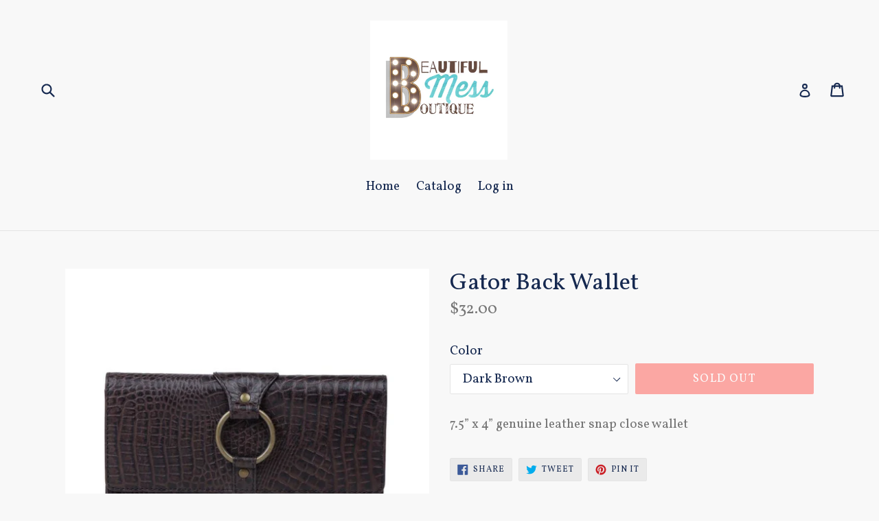

--- FILE ---
content_type: text/html; charset=utf-8
request_url: https://beautifulmessfl.com/products/gator-back-wallet
body_size: 16540
content:
<!doctype html>
<!--[if IE 9]> <html class="ie9 no-js" lang="en"> <![endif]-->
<!--[if (gt IE 9)|!(IE)]><!--> <html class="no-js" lang="en"> <!--<![endif]-->
<head>
  <meta charset="utf-8">
  <meta http-equiv="X-UA-Compatible" content="IE=edge,chrome=1">
  <meta name="viewport" content="width=device-width,initial-scale=1">
  <meta name="theme-color" content="#ff574f">
  <link rel="canonical" href="https://beautifulmessfl.com/products/gator-back-wallet">

  

  
  <title>
    Gator Back Wallet
    
    
    
      &ndash; Beautiful Mess Boutique ,LLC
    
  </title>

  
    <meta name="description" content="7.5” x 4” genuine leather snap close wallet ">
  

  <!-- /snippets/social-meta-tags.liquid -->




<meta property="og:site_name" content="Beautiful Mess Boutique ,LLC">
<meta property="og:url" content="https://beautifulmessfl.com/products/gator-back-wallet">
<meta property="og:title" content="Gator Back Wallet">
<meta property="og:type" content="product">
<meta property="og:description" content="7.5” x 4” genuine leather snap close wallet ">

  <meta property="og:price:amount" content="32.00">
  <meta property="og:price:currency" content="USD">

<meta property="og:image" content="http://beautifulmessfl.com/cdn/shop/products/image_d0360388-e793-48f5-9b34-d6425248fead_1200x1200.jpg?v=1642104377"><meta property="og:image" content="http://beautifulmessfl.com/cdn/shop/products/image_c5c2733c-f9ab-4771-b05f-046c32cd4af6_1200x1200.jpg?v=1642104378"><meta property="og:image" content="http://beautifulmessfl.com/cdn/shop/products/image_c8cc7c35-81cc-46ab-9973-8b67d946234d_1200x1200.jpg?v=1642104379">
<meta property="og:image:secure_url" content="https://beautifulmessfl.com/cdn/shop/products/image_d0360388-e793-48f5-9b34-d6425248fead_1200x1200.jpg?v=1642104377"><meta property="og:image:secure_url" content="https://beautifulmessfl.com/cdn/shop/products/image_c5c2733c-f9ab-4771-b05f-046c32cd4af6_1200x1200.jpg?v=1642104378"><meta property="og:image:secure_url" content="https://beautifulmessfl.com/cdn/shop/products/image_c8cc7c35-81cc-46ab-9973-8b67d946234d_1200x1200.jpg?v=1642104379">


<meta name="twitter:card" content="summary_large_image">
<meta name="twitter:title" content="Gator Back Wallet">
<meta name="twitter:description" content="7.5” x 4” genuine leather snap close wallet ">


  <link href="//beautifulmessfl.com/cdn/shop/t/1/assets/theme.scss.css?v=57274730056165368211674755751" rel="stylesheet" type="text/css" media="all" />
  

  <link href="//fonts.googleapis.com/css?family=Vollkorn:400,700" rel="stylesheet" type="text/css" media="all" />


  

    <link href="//fonts.googleapis.com/css?family=Vollkorn:400" rel="stylesheet" type="text/css" media="all" />
  



  <script>
    var theme = {
      strings: {
        addToCart: "Add to cart",
        soldOut: "Sold out",
        unavailable: "Unavailable",
        showMore: "Show More",
        showLess: "Show Less",
        addressError: "Error looking up that address",
        addressNoResults: "No results for that address",
        addressQueryLimit: "You have exceeded the Google API usage limit. Consider upgrading to a \u003ca href=\"https:\/\/developers.google.com\/maps\/premium\/usage-limits\"\u003ePremium Plan\u003c\/a\u003e.",
        authError: "There was a problem authenticating your Google Maps account."
      },
      moneyFormat: "${{amount}}"
    }

    document.documentElement.className = document.documentElement.className.replace('no-js', 'js');
  </script>

  <!--[if (lte IE 9) ]><script src="//beautifulmessfl.com/cdn/shop/t/1/assets/match-media.min.js?v=22265819453975888031517519744" type="text/javascript"></script><![endif]-->

  

  <!--[if (gt IE 9)|!(IE)]><!--><script src="//beautifulmessfl.com/cdn/shop/t/1/assets/lazysizes.js?v=68441465964607740661517519744" async="async"></script><!--<![endif]-->
  <!--[if lte IE 9]><script src="//beautifulmessfl.com/cdn/shop/t/1/assets/lazysizes.min.js?v=426"></script><![endif]-->

  <!--[if (gt IE 9)|!(IE)]><!--><script src="//beautifulmessfl.com/cdn/shop/t/1/assets/vendor.js?v=136118274122071307521517519744" defer="defer"></script><!--<![endif]-->
  <!--[if lte IE 9]><script src="//beautifulmessfl.com/cdn/shop/t/1/assets/vendor.js?v=136118274122071307521517519744"></script><![endif]-->

  <!--[if (gt IE 9)|!(IE)]><!--><script src="//beautifulmessfl.com/cdn/shop/t/1/assets/theme.js?v=67347864889022047721517519744" defer="defer"></script><!--<![endif]-->
  <!--[if lte IE 9]><script src="//beautifulmessfl.com/cdn/shop/t/1/assets/theme.js?v=67347864889022047721517519744"></script><![endif]-->

  <script>window.performance && window.performance.mark && window.performance.mark('shopify.content_for_header.start');</script><meta id="shopify-digital-wallet" name="shopify-digital-wallet" content="/29751866/digital_wallets/dialog">
<meta name="shopify-checkout-api-token" content="d49f9a8d8b98cc6eca55fa99223c4836">
<meta id="in-context-paypal-metadata" data-shop-id="29751866" data-venmo-supported="false" data-environment="production" data-locale="en_US" data-paypal-v4="true" data-currency="USD">
<link rel="alternate" type="application/json+oembed" href="https://beautifulmessfl.com/products/gator-back-wallet.oembed">
<script async="async" src="/checkouts/internal/preloads.js?locale=en-US"></script>
<link rel="preconnect" href="https://shop.app" crossorigin="anonymous">
<script async="async" src="https://shop.app/checkouts/internal/preloads.js?locale=en-US&shop_id=29751866" crossorigin="anonymous"></script>
<script id="apple-pay-shop-capabilities" type="application/json">{"shopId":29751866,"countryCode":"US","currencyCode":"USD","merchantCapabilities":["supports3DS"],"merchantId":"gid:\/\/shopify\/Shop\/29751866","merchantName":"Beautiful Mess Boutique ,LLC","requiredBillingContactFields":["postalAddress","email"],"requiredShippingContactFields":["postalAddress","email"],"shippingType":"shipping","supportedNetworks":["visa","masterCard","amex","discover","elo","jcb"],"total":{"type":"pending","label":"Beautiful Mess Boutique ,LLC","amount":"1.00"},"shopifyPaymentsEnabled":true,"supportsSubscriptions":true}</script>
<script id="shopify-features" type="application/json">{"accessToken":"d49f9a8d8b98cc6eca55fa99223c4836","betas":["rich-media-storefront-analytics"],"domain":"beautifulmessfl.com","predictiveSearch":true,"shopId":29751866,"locale":"en"}</script>
<script>var Shopify = Shopify || {};
Shopify.shop = "beautiful-mess-boutique-llc.myshopify.com";
Shopify.locale = "en";
Shopify.currency = {"active":"USD","rate":"1.0"};
Shopify.country = "US";
Shopify.theme = {"name":"Debut","id":15214673964,"schema_name":"Debut","schema_version":"2.1.0","theme_store_id":796,"role":"main"};
Shopify.theme.handle = "null";
Shopify.theme.style = {"id":null,"handle":null};
Shopify.cdnHost = "beautifulmessfl.com/cdn";
Shopify.routes = Shopify.routes || {};
Shopify.routes.root = "/";</script>
<script type="module">!function(o){(o.Shopify=o.Shopify||{}).modules=!0}(window);</script>
<script>!function(o){function n(){var o=[];function n(){o.push(Array.prototype.slice.apply(arguments))}return n.q=o,n}var t=o.Shopify=o.Shopify||{};t.loadFeatures=n(),t.autoloadFeatures=n()}(window);</script>
<script>
  window.ShopifyPay = window.ShopifyPay || {};
  window.ShopifyPay.apiHost = "shop.app\/pay";
  window.ShopifyPay.redirectState = null;
</script>
<script id="shop-js-analytics" type="application/json">{"pageType":"product"}</script>
<script defer="defer" async type="module" src="//beautifulmessfl.com/cdn/shopifycloud/shop-js/modules/v2/client.init-shop-cart-sync_BdyHc3Nr.en.esm.js"></script>
<script defer="defer" async type="module" src="//beautifulmessfl.com/cdn/shopifycloud/shop-js/modules/v2/chunk.common_Daul8nwZ.esm.js"></script>
<script type="module">
  await import("//beautifulmessfl.com/cdn/shopifycloud/shop-js/modules/v2/client.init-shop-cart-sync_BdyHc3Nr.en.esm.js");
await import("//beautifulmessfl.com/cdn/shopifycloud/shop-js/modules/v2/chunk.common_Daul8nwZ.esm.js");

  window.Shopify.SignInWithShop?.initShopCartSync?.({"fedCMEnabled":true,"windoidEnabled":true});

</script>
<script>
  window.Shopify = window.Shopify || {};
  if (!window.Shopify.featureAssets) window.Shopify.featureAssets = {};
  window.Shopify.featureAssets['shop-js'] = {"shop-cart-sync":["modules/v2/client.shop-cart-sync_QYOiDySF.en.esm.js","modules/v2/chunk.common_Daul8nwZ.esm.js"],"init-fed-cm":["modules/v2/client.init-fed-cm_DchLp9rc.en.esm.js","modules/v2/chunk.common_Daul8nwZ.esm.js"],"shop-button":["modules/v2/client.shop-button_OV7bAJc5.en.esm.js","modules/v2/chunk.common_Daul8nwZ.esm.js"],"init-windoid":["modules/v2/client.init-windoid_DwxFKQ8e.en.esm.js","modules/v2/chunk.common_Daul8nwZ.esm.js"],"shop-cash-offers":["modules/v2/client.shop-cash-offers_DWtL6Bq3.en.esm.js","modules/v2/chunk.common_Daul8nwZ.esm.js","modules/v2/chunk.modal_CQq8HTM6.esm.js"],"shop-toast-manager":["modules/v2/client.shop-toast-manager_CX9r1SjA.en.esm.js","modules/v2/chunk.common_Daul8nwZ.esm.js"],"init-shop-email-lookup-coordinator":["modules/v2/client.init-shop-email-lookup-coordinator_UhKnw74l.en.esm.js","modules/v2/chunk.common_Daul8nwZ.esm.js"],"pay-button":["modules/v2/client.pay-button_DzxNnLDY.en.esm.js","modules/v2/chunk.common_Daul8nwZ.esm.js"],"avatar":["modules/v2/client.avatar_BTnouDA3.en.esm.js"],"init-shop-cart-sync":["modules/v2/client.init-shop-cart-sync_BdyHc3Nr.en.esm.js","modules/v2/chunk.common_Daul8nwZ.esm.js"],"shop-login-button":["modules/v2/client.shop-login-button_D8B466_1.en.esm.js","modules/v2/chunk.common_Daul8nwZ.esm.js","modules/v2/chunk.modal_CQq8HTM6.esm.js"],"init-customer-accounts-sign-up":["modules/v2/client.init-customer-accounts-sign-up_C8fpPm4i.en.esm.js","modules/v2/client.shop-login-button_D8B466_1.en.esm.js","modules/v2/chunk.common_Daul8nwZ.esm.js","modules/v2/chunk.modal_CQq8HTM6.esm.js"],"init-shop-for-new-customer-accounts":["modules/v2/client.init-shop-for-new-customer-accounts_CVTO0Ztu.en.esm.js","modules/v2/client.shop-login-button_D8B466_1.en.esm.js","modules/v2/chunk.common_Daul8nwZ.esm.js","modules/v2/chunk.modal_CQq8HTM6.esm.js"],"init-customer-accounts":["modules/v2/client.init-customer-accounts_dRgKMfrE.en.esm.js","modules/v2/client.shop-login-button_D8B466_1.en.esm.js","modules/v2/chunk.common_Daul8nwZ.esm.js","modules/v2/chunk.modal_CQq8HTM6.esm.js"],"shop-follow-button":["modules/v2/client.shop-follow-button_CkZpjEct.en.esm.js","modules/v2/chunk.common_Daul8nwZ.esm.js","modules/v2/chunk.modal_CQq8HTM6.esm.js"],"lead-capture":["modules/v2/client.lead-capture_BntHBhfp.en.esm.js","modules/v2/chunk.common_Daul8nwZ.esm.js","modules/v2/chunk.modal_CQq8HTM6.esm.js"],"checkout-modal":["modules/v2/client.checkout-modal_CfxcYbTm.en.esm.js","modules/v2/chunk.common_Daul8nwZ.esm.js","modules/v2/chunk.modal_CQq8HTM6.esm.js"],"shop-login":["modules/v2/client.shop-login_Da4GZ2H6.en.esm.js","modules/v2/chunk.common_Daul8nwZ.esm.js","modules/v2/chunk.modal_CQq8HTM6.esm.js"],"payment-terms":["modules/v2/client.payment-terms_MV4M3zvL.en.esm.js","modules/v2/chunk.common_Daul8nwZ.esm.js","modules/v2/chunk.modal_CQq8HTM6.esm.js"]};
</script>
<script id="__st">var __st={"a":29751866,"offset":-18000,"reqid":"0a079f3f-6037-4bd7-abda-4508b2e27169-1768958553","pageurl":"beautifulmessfl.com\/products\/gator-back-wallet","u":"0aa3e5294b7b","p":"product","rtyp":"product","rid":6764826427473};</script>
<script>window.ShopifyPaypalV4VisibilityTracking = true;</script>
<script id="captcha-bootstrap">!function(){'use strict';const t='contact',e='account',n='new_comment',o=[[t,t],['blogs',n],['comments',n],[t,'customer']],c=[[e,'customer_login'],[e,'guest_login'],[e,'recover_customer_password'],[e,'create_customer']],r=t=>t.map((([t,e])=>`form[action*='/${t}']:not([data-nocaptcha='true']) input[name='form_type'][value='${e}']`)).join(','),a=t=>()=>t?[...document.querySelectorAll(t)].map((t=>t.form)):[];function s(){const t=[...o],e=r(t);return a(e)}const i='password',u='form_key',d=['recaptcha-v3-token','g-recaptcha-response','h-captcha-response',i],f=()=>{try{return window.sessionStorage}catch{return}},m='__shopify_v',_=t=>t.elements[u];function p(t,e,n=!1){try{const o=window.sessionStorage,c=JSON.parse(o.getItem(e)),{data:r}=function(t){const{data:e,action:n}=t;return t[m]||n?{data:e,action:n}:{data:t,action:n}}(c);for(const[e,n]of Object.entries(r))t.elements[e]&&(t.elements[e].value=n);n&&o.removeItem(e)}catch(o){console.error('form repopulation failed',{error:o})}}const l='form_type',E='cptcha';function T(t){t.dataset[E]=!0}const w=window,h=w.document,L='Shopify',v='ce_forms',y='captcha';let A=!1;((t,e)=>{const n=(g='f06e6c50-85a8-45c8-87d0-21a2b65856fe',I='https://cdn.shopify.com/shopifycloud/storefront-forms-hcaptcha/ce_storefront_forms_captcha_hcaptcha.v1.5.2.iife.js',D={infoText:'Protected by hCaptcha',privacyText:'Privacy',termsText:'Terms'},(t,e,n)=>{const o=w[L][v],c=o.bindForm;if(c)return c(t,g,e,D).then(n);var r;o.q.push([[t,g,e,D],n]),r=I,A||(h.body.append(Object.assign(h.createElement('script'),{id:'captcha-provider',async:!0,src:r})),A=!0)});var g,I,D;w[L]=w[L]||{},w[L][v]=w[L][v]||{},w[L][v].q=[],w[L][y]=w[L][y]||{},w[L][y].protect=function(t,e){n(t,void 0,e),T(t)},Object.freeze(w[L][y]),function(t,e,n,w,h,L){const[v,y,A,g]=function(t,e,n){const i=e?o:[],u=t?c:[],d=[...i,...u],f=r(d),m=r(i),_=r(d.filter((([t,e])=>n.includes(e))));return[a(f),a(m),a(_),s()]}(w,h,L),I=t=>{const e=t.target;return e instanceof HTMLFormElement?e:e&&e.form},D=t=>v().includes(t);t.addEventListener('submit',(t=>{const e=I(t);if(!e)return;const n=D(e)&&!e.dataset.hcaptchaBound&&!e.dataset.recaptchaBound,o=_(e),c=g().includes(e)&&(!o||!o.value);(n||c)&&t.preventDefault(),c&&!n&&(function(t){try{if(!f())return;!function(t){const e=f();if(!e)return;const n=_(t);if(!n)return;const o=n.value;o&&e.removeItem(o)}(t);const e=Array.from(Array(32),(()=>Math.random().toString(36)[2])).join('');!function(t,e){_(t)||t.append(Object.assign(document.createElement('input'),{type:'hidden',name:u})),t.elements[u].value=e}(t,e),function(t,e){const n=f();if(!n)return;const o=[...t.querySelectorAll(`input[type='${i}']`)].map((({name:t})=>t)),c=[...d,...o],r={};for(const[a,s]of new FormData(t).entries())c.includes(a)||(r[a]=s);n.setItem(e,JSON.stringify({[m]:1,action:t.action,data:r}))}(t,e)}catch(e){console.error('failed to persist form',e)}}(e),e.submit())}));const S=(t,e)=>{t&&!t.dataset[E]&&(n(t,e.some((e=>e===t))),T(t))};for(const o of['focusin','change'])t.addEventListener(o,(t=>{const e=I(t);D(e)&&S(e,y())}));const B=e.get('form_key'),M=e.get(l),P=B&&M;t.addEventListener('DOMContentLoaded',(()=>{const t=y();if(P)for(const e of t)e.elements[l].value===M&&p(e,B);[...new Set([...A(),...v().filter((t=>'true'===t.dataset.shopifyCaptcha))])].forEach((e=>S(e,t)))}))}(h,new URLSearchParams(w.location.search),n,t,e,['guest_login'])})(!0,!0)}();</script>
<script integrity="sha256-4kQ18oKyAcykRKYeNunJcIwy7WH5gtpwJnB7kiuLZ1E=" data-source-attribution="shopify.loadfeatures" defer="defer" src="//beautifulmessfl.com/cdn/shopifycloud/storefront/assets/storefront/load_feature-a0a9edcb.js" crossorigin="anonymous"></script>
<script crossorigin="anonymous" defer="defer" src="//beautifulmessfl.com/cdn/shopifycloud/storefront/assets/shopify_pay/storefront-65b4c6d7.js?v=20250812"></script>
<script data-source-attribution="shopify.dynamic_checkout.dynamic.init">var Shopify=Shopify||{};Shopify.PaymentButton=Shopify.PaymentButton||{isStorefrontPortableWallets:!0,init:function(){window.Shopify.PaymentButton.init=function(){};var t=document.createElement("script");t.src="https://beautifulmessfl.com/cdn/shopifycloud/portable-wallets/latest/portable-wallets.en.js",t.type="module",document.head.appendChild(t)}};
</script>
<script data-source-attribution="shopify.dynamic_checkout.buyer_consent">
  function portableWalletsHideBuyerConsent(e){var t=document.getElementById("shopify-buyer-consent"),n=document.getElementById("shopify-subscription-policy-button");t&&n&&(t.classList.add("hidden"),t.setAttribute("aria-hidden","true"),n.removeEventListener("click",e))}function portableWalletsShowBuyerConsent(e){var t=document.getElementById("shopify-buyer-consent"),n=document.getElementById("shopify-subscription-policy-button");t&&n&&(t.classList.remove("hidden"),t.removeAttribute("aria-hidden"),n.addEventListener("click",e))}window.Shopify?.PaymentButton&&(window.Shopify.PaymentButton.hideBuyerConsent=portableWalletsHideBuyerConsent,window.Shopify.PaymentButton.showBuyerConsent=portableWalletsShowBuyerConsent);
</script>
<script data-source-attribution="shopify.dynamic_checkout.cart.bootstrap">document.addEventListener("DOMContentLoaded",(function(){function t(){return document.querySelector("shopify-accelerated-checkout-cart, shopify-accelerated-checkout")}if(t())Shopify.PaymentButton.init();else{new MutationObserver((function(e,n){t()&&(Shopify.PaymentButton.init(),n.disconnect())})).observe(document.body,{childList:!0,subtree:!0})}}));
</script>
<link id="shopify-accelerated-checkout-styles" rel="stylesheet" media="screen" href="https://beautifulmessfl.com/cdn/shopifycloud/portable-wallets/latest/accelerated-checkout-backwards-compat.css" crossorigin="anonymous">
<style id="shopify-accelerated-checkout-cart">
        #shopify-buyer-consent {
  margin-top: 1em;
  display: inline-block;
  width: 100%;
}

#shopify-buyer-consent.hidden {
  display: none;
}

#shopify-subscription-policy-button {
  background: none;
  border: none;
  padding: 0;
  text-decoration: underline;
  font-size: inherit;
  cursor: pointer;
}

#shopify-subscription-policy-button::before {
  box-shadow: none;
}

      </style>

<script>window.performance && window.performance.mark && window.performance.mark('shopify.content_for_header.end');</script>
<!-- BEGIN app block: shopify://apps/frequently-bought/blocks/app-embed-block/b1a8cbea-c844-4842-9529-7c62dbab1b1f --><script>
    window.codeblackbelt = window.codeblackbelt || {};
    window.codeblackbelt.shop = window.codeblackbelt.shop || 'beautiful-mess-boutique-llc.myshopify.com';
    
        window.codeblackbelt.productId = 6764826427473;</script><script src="//cdn.codeblackbelt.com/widgets/frequently-bought-together/main.min.js?version=2026012020-0500" async></script>
 <!-- END app block --><link href="https://monorail-edge.shopifysvc.com" rel="dns-prefetch">
<script>(function(){if ("sendBeacon" in navigator && "performance" in window) {try {var session_token_from_headers = performance.getEntriesByType('navigation')[0].serverTiming.find(x => x.name == '_s').description;} catch {var session_token_from_headers = undefined;}var session_cookie_matches = document.cookie.match(/_shopify_s=([^;]*)/);var session_token_from_cookie = session_cookie_matches && session_cookie_matches.length === 2 ? session_cookie_matches[1] : "";var session_token = session_token_from_headers || session_token_from_cookie || "";function handle_abandonment_event(e) {var entries = performance.getEntries().filter(function(entry) {return /monorail-edge.shopifysvc.com/.test(entry.name);});if (!window.abandonment_tracked && entries.length === 0) {window.abandonment_tracked = true;var currentMs = Date.now();var navigation_start = performance.timing.navigationStart;var payload = {shop_id: 29751866,url: window.location.href,navigation_start,duration: currentMs - navigation_start,session_token,page_type: "product"};window.navigator.sendBeacon("https://monorail-edge.shopifysvc.com/v1/produce", JSON.stringify({schema_id: "online_store_buyer_site_abandonment/1.1",payload: payload,metadata: {event_created_at_ms: currentMs,event_sent_at_ms: currentMs}}));}}window.addEventListener('pagehide', handle_abandonment_event);}}());</script>
<script id="web-pixels-manager-setup">(function e(e,d,r,n,o){if(void 0===o&&(o={}),!Boolean(null===(a=null===(i=window.Shopify)||void 0===i?void 0:i.analytics)||void 0===a?void 0:a.replayQueue)){var i,a;window.Shopify=window.Shopify||{};var t=window.Shopify;t.analytics=t.analytics||{};var s=t.analytics;s.replayQueue=[],s.publish=function(e,d,r){return s.replayQueue.push([e,d,r]),!0};try{self.performance.mark("wpm:start")}catch(e){}var l=function(){var e={modern:/Edge?\/(1{2}[4-9]|1[2-9]\d|[2-9]\d{2}|\d{4,})\.\d+(\.\d+|)|Firefox\/(1{2}[4-9]|1[2-9]\d|[2-9]\d{2}|\d{4,})\.\d+(\.\d+|)|Chrom(ium|e)\/(9{2}|\d{3,})\.\d+(\.\d+|)|(Maci|X1{2}).+ Version\/(15\.\d+|(1[6-9]|[2-9]\d|\d{3,})\.\d+)([,.]\d+|)( \(\w+\)|)( Mobile\/\w+|) Safari\/|Chrome.+OPR\/(9{2}|\d{3,})\.\d+\.\d+|(CPU[ +]OS|iPhone[ +]OS|CPU[ +]iPhone|CPU IPhone OS|CPU iPad OS)[ +]+(15[._]\d+|(1[6-9]|[2-9]\d|\d{3,})[._]\d+)([._]\d+|)|Android:?[ /-](13[3-9]|1[4-9]\d|[2-9]\d{2}|\d{4,})(\.\d+|)(\.\d+|)|Android.+Firefox\/(13[5-9]|1[4-9]\d|[2-9]\d{2}|\d{4,})\.\d+(\.\d+|)|Android.+Chrom(ium|e)\/(13[3-9]|1[4-9]\d|[2-9]\d{2}|\d{4,})\.\d+(\.\d+|)|SamsungBrowser\/([2-9]\d|\d{3,})\.\d+/,legacy:/Edge?\/(1[6-9]|[2-9]\d|\d{3,})\.\d+(\.\d+|)|Firefox\/(5[4-9]|[6-9]\d|\d{3,})\.\d+(\.\d+|)|Chrom(ium|e)\/(5[1-9]|[6-9]\d|\d{3,})\.\d+(\.\d+|)([\d.]+$|.*Safari\/(?![\d.]+ Edge\/[\d.]+$))|(Maci|X1{2}).+ Version\/(10\.\d+|(1[1-9]|[2-9]\d|\d{3,})\.\d+)([,.]\d+|)( \(\w+\)|)( Mobile\/\w+|) Safari\/|Chrome.+OPR\/(3[89]|[4-9]\d|\d{3,})\.\d+\.\d+|(CPU[ +]OS|iPhone[ +]OS|CPU[ +]iPhone|CPU IPhone OS|CPU iPad OS)[ +]+(10[._]\d+|(1[1-9]|[2-9]\d|\d{3,})[._]\d+)([._]\d+|)|Android:?[ /-](13[3-9]|1[4-9]\d|[2-9]\d{2}|\d{4,})(\.\d+|)(\.\d+|)|Mobile Safari.+OPR\/([89]\d|\d{3,})\.\d+\.\d+|Android.+Firefox\/(13[5-9]|1[4-9]\d|[2-9]\d{2}|\d{4,})\.\d+(\.\d+|)|Android.+Chrom(ium|e)\/(13[3-9]|1[4-9]\d|[2-9]\d{2}|\d{4,})\.\d+(\.\d+|)|Android.+(UC? ?Browser|UCWEB|U3)[ /]?(15\.([5-9]|\d{2,})|(1[6-9]|[2-9]\d|\d{3,})\.\d+)\.\d+|SamsungBrowser\/(5\.\d+|([6-9]|\d{2,})\.\d+)|Android.+MQ{2}Browser\/(14(\.(9|\d{2,})|)|(1[5-9]|[2-9]\d|\d{3,})(\.\d+|))(\.\d+|)|K[Aa][Ii]OS\/(3\.\d+|([4-9]|\d{2,})\.\d+)(\.\d+|)/},d=e.modern,r=e.legacy,n=navigator.userAgent;return n.match(d)?"modern":n.match(r)?"legacy":"unknown"}(),u="modern"===l?"modern":"legacy",c=(null!=n?n:{modern:"",legacy:""})[u],f=function(e){return[e.baseUrl,"/wpm","/b",e.hashVersion,"modern"===e.buildTarget?"m":"l",".js"].join("")}({baseUrl:d,hashVersion:r,buildTarget:u}),m=function(e){var d=e.version,r=e.bundleTarget,n=e.surface,o=e.pageUrl,i=e.monorailEndpoint;return{emit:function(e){var a=e.status,t=e.errorMsg,s=(new Date).getTime(),l=JSON.stringify({metadata:{event_sent_at_ms:s},events:[{schema_id:"web_pixels_manager_load/3.1",payload:{version:d,bundle_target:r,page_url:o,status:a,surface:n,error_msg:t},metadata:{event_created_at_ms:s}}]});if(!i)return console&&console.warn&&console.warn("[Web Pixels Manager] No Monorail endpoint provided, skipping logging."),!1;try{return self.navigator.sendBeacon.bind(self.navigator)(i,l)}catch(e){}var u=new XMLHttpRequest;try{return u.open("POST",i,!0),u.setRequestHeader("Content-Type","text/plain"),u.send(l),!0}catch(e){return console&&console.warn&&console.warn("[Web Pixels Manager] Got an unhandled error while logging to Monorail."),!1}}}}({version:r,bundleTarget:l,surface:e.surface,pageUrl:self.location.href,monorailEndpoint:e.monorailEndpoint});try{o.browserTarget=l,function(e){var d=e.src,r=e.async,n=void 0===r||r,o=e.onload,i=e.onerror,a=e.sri,t=e.scriptDataAttributes,s=void 0===t?{}:t,l=document.createElement("script"),u=document.querySelector("head"),c=document.querySelector("body");if(l.async=n,l.src=d,a&&(l.integrity=a,l.crossOrigin="anonymous"),s)for(var f in s)if(Object.prototype.hasOwnProperty.call(s,f))try{l.dataset[f]=s[f]}catch(e){}if(o&&l.addEventListener("load",o),i&&l.addEventListener("error",i),u)u.appendChild(l);else{if(!c)throw new Error("Did not find a head or body element to append the script");c.appendChild(l)}}({src:f,async:!0,onload:function(){if(!function(){var e,d;return Boolean(null===(d=null===(e=window.Shopify)||void 0===e?void 0:e.analytics)||void 0===d?void 0:d.initialized)}()){var d=window.webPixelsManager.init(e)||void 0;if(d){var r=window.Shopify.analytics;r.replayQueue.forEach((function(e){var r=e[0],n=e[1],o=e[2];d.publishCustomEvent(r,n,o)})),r.replayQueue=[],r.publish=d.publishCustomEvent,r.visitor=d.visitor,r.initialized=!0}}},onerror:function(){return m.emit({status:"failed",errorMsg:"".concat(f," has failed to load")})},sri:function(e){var d=/^sha384-[A-Za-z0-9+/=]+$/;return"string"==typeof e&&d.test(e)}(c)?c:"",scriptDataAttributes:o}),m.emit({status:"loading"})}catch(e){m.emit({status:"failed",errorMsg:(null==e?void 0:e.message)||"Unknown error"})}}})({shopId: 29751866,storefrontBaseUrl: "https://beautifulmessfl.com",extensionsBaseUrl: "https://extensions.shopifycdn.com/cdn/shopifycloud/web-pixels-manager",monorailEndpoint: "https://monorail-edge.shopifysvc.com/unstable/produce_batch",surface: "storefront-renderer",enabledBetaFlags: ["2dca8a86"],webPixelsConfigList: [{"id":"302022936","configuration":"{\"pixel_id\":\"2275481156082002\",\"pixel_type\":\"facebook_pixel\",\"metaapp_system_user_token\":\"-\"}","eventPayloadVersion":"v1","runtimeContext":"OPEN","scriptVersion":"ca16bc87fe92b6042fbaa3acc2fbdaa6","type":"APP","apiClientId":2329312,"privacyPurposes":["ANALYTICS","MARKETING","SALE_OF_DATA"],"dataSharingAdjustments":{"protectedCustomerApprovalScopes":["read_customer_address","read_customer_email","read_customer_name","read_customer_personal_data","read_customer_phone"]}},{"id":"226033944","configuration":"{\"tagID\":\"2614187309089\"}","eventPayloadVersion":"v1","runtimeContext":"STRICT","scriptVersion":"18031546ee651571ed29edbe71a3550b","type":"APP","apiClientId":3009811,"privacyPurposes":["ANALYTICS","MARKETING","SALE_OF_DATA"],"dataSharingAdjustments":{"protectedCustomerApprovalScopes":["read_customer_address","read_customer_email","read_customer_name","read_customer_personal_data","read_customer_phone"]}},{"id":"shopify-app-pixel","configuration":"{}","eventPayloadVersion":"v1","runtimeContext":"STRICT","scriptVersion":"0450","apiClientId":"shopify-pixel","type":"APP","privacyPurposes":["ANALYTICS","MARKETING"]},{"id":"shopify-custom-pixel","eventPayloadVersion":"v1","runtimeContext":"LAX","scriptVersion":"0450","apiClientId":"shopify-pixel","type":"CUSTOM","privacyPurposes":["ANALYTICS","MARKETING"]}],isMerchantRequest: false,initData: {"shop":{"name":"Beautiful Mess Boutique ,LLC","paymentSettings":{"currencyCode":"USD"},"myshopifyDomain":"beautiful-mess-boutique-llc.myshopify.com","countryCode":"US","storefrontUrl":"https:\/\/beautifulmessfl.com"},"customer":null,"cart":null,"checkout":null,"productVariants":[{"price":{"amount":32.0,"currencyCode":"USD"},"product":{"title":"Gator Back Wallet","vendor":"Beautiful Mess Boutique ,LLC","id":"6764826427473","untranslatedTitle":"Gator Back Wallet","url":"\/products\/gator-back-wallet","type":""},"id":"39712999473233","image":{"src":"\/\/beautifulmessfl.com\/cdn\/shop\/products\/image_d0360388-e793-48f5-9b34-d6425248fead.jpg?v=1642104377"},"sku":"9479","title":"Dark Brown","untranslatedTitle":"Dark Brown"},{"price":{"amount":32.0,"currencyCode":"USD"},"product":{"title":"Gator Back Wallet","vendor":"Beautiful Mess Boutique ,LLC","id":"6764826427473","untranslatedTitle":"Gator Back Wallet","url":"\/products\/gator-back-wallet","type":""},"id":"39713000882257","image":{"src":"\/\/beautifulmessfl.com\/cdn\/shop\/products\/image_ff20d2a4-a1bd-4394-a308-8f7aee372e5f.jpg?v=1642104504"},"sku":"9480","title":"Mustard","untranslatedTitle":"Mustard"}],"purchasingCompany":null},},"https://beautifulmessfl.com/cdn","fcfee988w5aeb613cpc8e4bc33m6693e112",{"modern":"","legacy":""},{"shopId":"29751866","storefrontBaseUrl":"https:\/\/beautifulmessfl.com","extensionBaseUrl":"https:\/\/extensions.shopifycdn.com\/cdn\/shopifycloud\/web-pixels-manager","surface":"storefront-renderer","enabledBetaFlags":"[\"2dca8a86\"]","isMerchantRequest":"false","hashVersion":"fcfee988w5aeb613cpc8e4bc33m6693e112","publish":"custom","events":"[[\"page_viewed\",{}],[\"product_viewed\",{\"productVariant\":{\"price\":{\"amount\":32.0,\"currencyCode\":\"USD\"},\"product\":{\"title\":\"Gator Back Wallet\",\"vendor\":\"Beautiful Mess Boutique ,LLC\",\"id\":\"6764826427473\",\"untranslatedTitle\":\"Gator Back Wallet\",\"url\":\"\/products\/gator-back-wallet\",\"type\":\"\"},\"id\":\"39712999473233\",\"image\":{\"src\":\"\/\/beautifulmessfl.com\/cdn\/shop\/products\/image_d0360388-e793-48f5-9b34-d6425248fead.jpg?v=1642104377\"},\"sku\":\"9479\",\"title\":\"Dark Brown\",\"untranslatedTitle\":\"Dark Brown\"}}]]"});</script><script>
  window.ShopifyAnalytics = window.ShopifyAnalytics || {};
  window.ShopifyAnalytics.meta = window.ShopifyAnalytics.meta || {};
  window.ShopifyAnalytics.meta.currency = 'USD';
  var meta = {"product":{"id":6764826427473,"gid":"gid:\/\/shopify\/Product\/6764826427473","vendor":"Beautiful Mess Boutique ,LLC","type":"","handle":"gator-back-wallet","variants":[{"id":39712999473233,"price":3200,"name":"Gator Back Wallet - Dark Brown","public_title":"Dark Brown","sku":"9479"},{"id":39713000882257,"price":3200,"name":"Gator Back Wallet - Mustard","public_title":"Mustard","sku":"9480"}],"remote":false},"page":{"pageType":"product","resourceType":"product","resourceId":6764826427473,"requestId":"0a079f3f-6037-4bd7-abda-4508b2e27169-1768958553"}};
  for (var attr in meta) {
    window.ShopifyAnalytics.meta[attr] = meta[attr];
  }
</script>
<script class="analytics">
  (function () {
    var customDocumentWrite = function(content) {
      var jquery = null;

      if (window.jQuery) {
        jquery = window.jQuery;
      } else if (window.Checkout && window.Checkout.$) {
        jquery = window.Checkout.$;
      }

      if (jquery) {
        jquery('body').append(content);
      }
    };

    var hasLoggedConversion = function(token) {
      if (token) {
        return document.cookie.indexOf('loggedConversion=' + token) !== -1;
      }
      return false;
    }

    var setCookieIfConversion = function(token) {
      if (token) {
        var twoMonthsFromNow = new Date(Date.now());
        twoMonthsFromNow.setMonth(twoMonthsFromNow.getMonth() + 2);

        document.cookie = 'loggedConversion=' + token + '; expires=' + twoMonthsFromNow;
      }
    }

    var trekkie = window.ShopifyAnalytics.lib = window.trekkie = window.trekkie || [];
    if (trekkie.integrations) {
      return;
    }
    trekkie.methods = [
      'identify',
      'page',
      'ready',
      'track',
      'trackForm',
      'trackLink'
    ];
    trekkie.factory = function(method) {
      return function() {
        var args = Array.prototype.slice.call(arguments);
        args.unshift(method);
        trekkie.push(args);
        return trekkie;
      };
    };
    for (var i = 0; i < trekkie.methods.length; i++) {
      var key = trekkie.methods[i];
      trekkie[key] = trekkie.factory(key);
    }
    trekkie.load = function(config) {
      trekkie.config = config || {};
      trekkie.config.initialDocumentCookie = document.cookie;
      var first = document.getElementsByTagName('script')[0];
      var script = document.createElement('script');
      script.type = 'text/javascript';
      script.onerror = function(e) {
        var scriptFallback = document.createElement('script');
        scriptFallback.type = 'text/javascript';
        scriptFallback.onerror = function(error) {
                var Monorail = {
      produce: function produce(monorailDomain, schemaId, payload) {
        var currentMs = new Date().getTime();
        var event = {
          schema_id: schemaId,
          payload: payload,
          metadata: {
            event_created_at_ms: currentMs,
            event_sent_at_ms: currentMs
          }
        };
        return Monorail.sendRequest("https://" + monorailDomain + "/v1/produce", JSON.stringify(event));
      },
      sendRequest: function sendRequest(endpointUrl, payload) {
        // Try the sendBeacon API
        if (window && window.navigator && typeof window.navigator.sendBeacon === 'function' && typeof window.Blob === 'function' && !Monorail.isIos12()) {
          var blobData = new window.Blob([payload], {
            type: 'text/plain'
          });

          if (window.navigator.sendBeacon(endpointUrl, blobData)) {
            return true;
          } // sendBeacon was not successful

        } // XHR beacon

        var xhr = new XMLHttpRequest();

        try {
          xhr.open('POST', endpointUrl);
          xhr.setRequestHeader('Content-Type', 'text/plain');
          xhr.send(payload);
        } catch (e) {
          console.log(e);
        }

        return false;
      },
      isIos12: function isIos12() {
        return window.navigator.userAgent.lastIndexOf('iPhone; CPU iPhone OS 12_') !== -1 || window.navigator.userAgent.lastIndexOf('iPad; CPU OS 12_') !== -1;
      }
    };
    Monorail.produce('monorail-edge.shopifysvc.com',
      'trekkie_storefront_load_errors/1.1',
      {shop_id: 29751866,
      theme_id: 15214673964,
      app_name: "storefront",
      context_url: window.location.href,
      source_url: "//beautifulmessfl.com/cdn/s/trekkie.storefront.cd680fe47e6c39ca5d5df5f0a32d569bc48c0f27.min.js"});

        };
        scriptFallback.async = true;
        scriptFallback.src = '//beautifulmessfl.com/cdn/s/trekkie.storefront.cd680fe47e6c39ca5d5df5f0a32d569bc48c0f27.min.js';
        first.parentNode.insertBefore(scriptFallback, first);
      };
      script.async = true;
      script.src = '//beautifulmessfl.com/cdn/s/trekkie.storefront.cd680fe47e6c39ca5d5df5f0a32d569bc48c0f27.min.js';
      first.parentNode.insertBefore(script, first);
    };
    trekkie.load(
      {"Trekkie":{"appName":"storefront","development":false,"defaultAttributes":{"shopId":29751866,"isMerchantRequest":null,"themeId":15214673964,"themeCityHash":"5056386413201891914","contentLanguage":"en","currency":"USD","eventMetadataId":"2ebe59b4-3cac-40c9-b086-2445843747d7"},"isServerSideCookieWritingEnabled":true,"monorailRegion":"shop_domain","enabledBetaFlags":["65f19447"]},"Session Attribution":{},"S2S":{"facebookCapiEnabled":true,"source":"trekkie-storefront-renderer","apiClientId":580111}}
    );

    var loaded = false;
    trekkie.ready(function() {
      if (loaded) return;
      loaded = true;

      window.ShopifyAnalytics.lib = window.trekkie;

      var originalDocumentWrite = document.write;
      document.write = customDocumentWrite;
      try { window.ShopifyAnalytics.merchantGoogleAnalytics.call(this); } catch(error) {};
      document.write = originalDocumentWrite;

      window.ShopifyAnalytics.lib.page(null,{"pageType":"product","resourceType":"product","resourceId":6764826427473,"requestId":"0a079f3f-6037-4bd7-abda-4508b2e27169-1768958553","shopifyEmitted":true});

      var match = window.location.pathname.match(/checkouts\/(.+)\/(thank_you|post_purchase)/)
      var token = match? match[1]: undefined;
      if (!hasLoggedConversion(token)) {
        setCookieIfConversion(token);
        window.ShopifyAnalytics.lib.track("Viewed Product",{"currency":"USD","variantId":39712999473233,"productId":6764826427473,"productGid":"gid:\/\/shopify\/Product\/6764826427473","name":"Gator Back Wallet - Dark Brown","price":"32.00","sku":"9479","brand":"Beautiful Mess Boutique ,LLC","variant":"Dark Brown","category":"","nonInteraction":true,"remote":false},undefined,undefined,{"shopifyEmitted":true});
      window.ShopifyAnalytics.lib.track("monorail:\/\/trekkie_storefront_viewed_product\/1.1",{"currency":"USD","variantId":39712999473233,"productId":6764826427473,"productGid":"gid:\/\/shopify\/Product\/6764826427473","name":"Gator Back Wallet - Dark Brown","price":"32.00","sku":"9479","brand":"Beautiful Mess Boutique ,LLC","variant":"Dark Brown","category":"","nonInteraction":true,"remote":false,"referer":"https:\/\/beautifulmessfl.com\/products\/gator-back-wallet"});
      }
    });


        var eventsListenerScript = document.createElement('script');
        eventsListenerScript.async = true;
        eventsListenerScript.src = "//beautifulmessfl.com/cdn/shopifycloud/storefront/assets/shop_events_listener-3da45d37.js";
        document.getElementsByTagName('head')[0].appendChild(eventsListenerScript);

})();</script>
<script
  defer
  src="https://beautifulmessfl.com/cdn/shopifycloud/perf-kit/shopify-perf-kit-3.0.4.min.js"
  data-application="storefront-renderer"
  data-shop-id="29751866"
  data-render-region="gcp-us-central1"
  data-page-type="product"
  data-theme-instance-id="15214673964"
  data-theme-name="Debut"
  data-theme-version="2.1.0"
  data-monorail-region="shop_domain"
  data-resource-timing-sampling-rate="10"
  data-shs="true"
  data-shs-beacon="true"
  data-shs-export-with-fetch="true"
  data-shs-logs-sample-rate="1"
  data-shs-beacon-endpoint="https://beautifulmessfl.com/api/collect"
></script>
</head>

<body class="template-product">

  <a class="in-page-link visually-hidden skip-link" href="#MainContent">Skip to content</a>

  <div id="SearchDrawer" class="search-bar drawer drawer--top">
    <div class="search-bar__table">
      <div class="search-bar__table-cell search-bar__form-wrapper">
        <form class="search search-bar__form" action="/search" method="get" role="search">
          <button class="search-bar__submit search__submit btn--link" type="submit">
            <svg aria-hidden="true" focusable="false" role="presentation" class="icon icon-search" viewBox="0 0 37 40"><path d="M35.6 36l-9.8-9.8c4.1-5.4 3.6-13.2-1.3-18.1-5.4-5.4-14.2-5.4-19.7 0-5.4 5.4-5.4 14.2 0 19.7 2.6 2.6 6.1 4.1 9.8 4.1 3 0 5.9-1 8.3-2.8l9.8 9.8c.4.4.9.6 1.4.6s1-.2 1.4-.6c.9-.9.9-2.1.1-2.9zm-20.9-8.2c-2.6 0-5.1-1-7-2.9-3.9-3.9-3.9-10.1 0-14C9.6 9 12.2 8 14.7 8s5.1 1 7 2.9c3.9 3.9 3.9 10.1 0 14-1.9 1.9-4.4 2.9-7 2.9z"/></svg>
            <span class="icon__fallback-text">Submit</span>
          </button>
          <input class="search__input search-bar__input" type="search" name="q" value="" placeholder="Search" aria-label="Search">
        </form>
      </div>
      <div class="search-bar__table-cell text-right">
        <button type="button" class="btn--link search-bar__close js-drawer-close">
          <svg aria-hidden="true" focusable="false" role="presentation" class="icon icon-close" viewBox="0 0 37 40"><path d="M21.3 23l11-11c.8-.8.8-2 0-2.8-.8-.8-2-.8-2.8 0l-11 11-11-11c-.8-.8-2-.8-2.8 0-.8.8-.8 2 0 2.8l11 11-11 11c-.8.8-.8 2 0 2.8.4.4.9.6 1.4.6s1-.2 1.4-.6l11-11 11 11c.4.4.9.6 1.4.6s1-.2 1.4-.6c.8-.8.8-2 0-2.8l-11-11z"/></svg>
          <span class="icon__fallback-text">Close search</span>
        </button>
      </div>
    </div>
  </div>

  <div id="shopify-section-header" class="shopify-section">

<div data-section-id="header" data-section-type="header-section">
  <nav class="mobile-nav-wrapper medium-up--hide" role="navigation">
  <ul id="MobileNav" class="mobile-nav">
    
<li class="mobile-nav__item border-bottom">
        
          <a href="/" class="mobile-nav__link">
            Home
          </a>
        
      </li>
    
<li class="mobile-nav__item">
        
          <a href="/collections/all" class="mobile-nav__link">
            Catalog
          </a>
        
      </li>
    
    
      
        <li class="mobile-nav__item border-top">
          <a href="/account/login" class="mobile-nav__link">Log in</a>
        </li>
      
    
  </ul>
</nav>

  

  <header class="site-header logo--center" role="banner">
    <div class="grid grid--no-gutters grid--table">
      
        <div class="grid__item small--hide medium-up--one-third">
          <div class="site-header__search">
            <form action="/search" method="get" class="search-header search" role="search">
  <input class="search-header__input search__input"
    type="search"
    name="q"
    placeholder="Search"
    aria-label="Search">
  <button class="search-header__submit search__submit btn--link" type="submit">
    <svg aria-hidden="true" focusable="false" role="presentation" class="icon icon-search" viewBox="0 0 37 40"><path d="M35.6 36l-9.8-9.8c4.1-5.4 3.6-13.2-1.3-18.1-5.4-5.4-14.2-5.4-19.7 0-5.4 5.4-5.4 14.2 0 19.7 2.6 2.6 6.1 4.1 9.8 4.1 3 0 5.9-1 8.3-2.8l9.8 9.8c.4.4.9.6 1.4.6s1-.2 1.4-.6c.9-.9.9-2.1.1-2.9zm-20.9-8.2c-2.6 0-5.1-1-7-2.9-3.9-3.9-3.9-10.1 0-14C9.6 9 12.2 8 14.7 8s5.1 1 7 2.9c3.9 3.9 3.9 10.1 0 14-1.9 1.9-4.4 2.9-7 2.9z"/></svg>
    <span class="icon__fallback-text">Submit</span>
  </button>
</form>

          </div>
        </div>
      

      

      <div class="grid__item small--one-half medium-up--one-third logo-align--center">
        
        
          <div class="h2 site-header__logo" itemscope itemtype="http://schema.org/Organization">
        
          
<a href="/" itemprop="url" class="site-header__logo-image site-header__logo-image--centered">
              
              <img class="lazyload js"
                   src="//beautifulmessfl.com/cdn/shop/files/3A87A65E-72B1-4C41-960E-2B0C20BD1B6D_85ab1454-b19b-472d-a357-caaef8f933ca_300x300.jpg?v=1614296448"
                   data-src="//beautifulmessfl.com/cdn/shop/files/3A87A65E-72B1-4C41-960E-2B0C20BD1B6D_85ab1454-b19b-472d-a357-caaef8f933ca_{width}x.jpg?v=1614296448"
                   data-widths="[180, 360, 540, 720, 900, 1080, 1296, 1512, 1728, 2048]"
                   data-aspectratio="0.9871794871794872"
                   data-sizes="auto"
                   alt="Beautiful Mess Boutique ,LLC"
                   style="max-width: 200px">
              <noscript>
                
                <img src="//beautifulmessfl.com/cdn/shop/files/3A87A65E-72B1-4C41-960E-2B0C20BD1B6D_85ab1454-b19b-472d-a357-caaef8f933ca_200x.jpg?v=1614296448"
                     srcset="//beautifulmessfl.com/cdn/shop/files/3A87A65E-72B1-4C41-960E-2B0C20BD1B6D_85ab1454-b19b-472d-a357-caaef8f933ca_200x.jpg?v=1614296448 1x, //beautifulmessfl.com/cdn/shop/files/3A87A65E-72B1-4C41-960E-2B0C20BD1B6D_85ab1454-b19b-472d-a357-caaef8f933ca_200x@2x.jpg?v=1614296448 2x"
                     alt="Beautiful Mess Boutique ,LLC"
                     itemprop="logo"
                     style="max-width: 200px;">
              </noscript>
            </a>
          
        
          </div>
        
      </div>

      

      <div class="grid__item small--one-half medium-up--one-third text-right site-header__icons site-header__icons--plus">
        <div class="site-header__icons-wrapper">
          

          <button type="button" class="btn--link site-header__search-toggle js-drawer-open-top medium-up--hide">
            <svg aria-hidden="true" focusable="false" role="presentation" class="icon icon-search" viewBox="0 0 37 40"><path d="M35.6 36l-9.8-9.8c4.1-5.4 3.6-13.2-1.3-18.1-5.4-5.4-14.2-5.4-19.7 0-5.4 5.4-5.4 14.2 0 19.7 2.6 2.6 6.1 4.1 9.8 4.1 3 0 5.9-1 8.3-2.8l9.8 9.8c.4.4.9.6 1.4.6s1-.2 1.4-.6c.9-.9.9-2.1.1-2.9zm-20.9-8.2c-2.6 0-5.1-1-7-2.9-3.9-3.9-3.9-10.1 0-14C9.6 9 12.2 8 14.7 8s5.1 1 7 2.9c3.9 3.9 3.9 10.1 0 14-1.9 1.9-4.4 2.9-7 2.9z"/></svg>
            <span class="icon__fallback-text">Search</span>
          </button>

          
            
              <a href="/account/login" class="site-header__account">
                <svg aria-hidden="true" focusable="false" role="presentation" class="icon icon-login" viewBox="0 0 28.33 37.68"><path d="M14.17 14.9a7.45 7.45 0 1 0-7.5-7.45 7.46 7.46 0 0 0 7.5 7.45zm0-10.91a3.45 3.45 0 1 1-3.5 3.46A3.46 3.46 0 0 1 14.17 4zM14.17 16.47A14.18 14.18 0 0 0 0 30.68c0 1.41.66 4 5.11 5.66a27.17 27.17 0 0 0 9.06 1.34c6.54 0 14.17-1.84 14.17-7a14.18 14.18 0 0 0-14.17-14.21zm0 17.21c-6.3 0-10.17-1.77-10.17-3a10.17 10.17 0 1 1 20.33 0c.01 1.23-3.86 3-10.16 3z"/></svg>
                <span class="icon__fallback-text">Log in</span>
              </a>
            
          

          <a href="/cart" class="site-header__cart">
            <svg aria-hidden="true" focusable="false" role="presentation" class="icon icon-cart" viewBox="0 0 37 40"><path d="M36.5 34.8L33.3 8h-5.9C26.7 3.9 23 .8 18.5.8S10.3 3.9 9.6 8H3.7L.5 34.8c-.2 1.5.4 2.4.9 3 .5.5 1.4 1.2 3.1 1.2h28c1.3 0 2.4-.4 3.1-1.3.7-.7 1-1.8.9-2.9zm-18-30c2.2 0 4.1 1.4 4.7 3.2h-9.5c.7-1.9 2.6-3.2 4.8-3.2zM4.5 35l2.8-23h2.2v3c0 1.1.9 2 2 2s2-.9 2-2v-3h10v3c0 1.1.9 2 2 2s2-.9 2-2v-3h2.2l2.8 23h-28z"/></svg>
            <span class="visually-hidden">Cart</span>
            <span class="icon__fallback-text">Cart</span>
            
          </a>

          
            <button type="button" class="btn--link site-header__menu js-mobile-nav-toggle mobile-nav--open">
              <svg aria-hidden="true" focusable="false" role="presentation" class="icon icon-hamburger" viewBox="0 0 37 40"><path d="M33.5 25h-30c-1.1 0-2-.9-2-2s.9-2 2-2h30c1.1 0 2 .9 2 2s-.9 2-2 2zm0-11.5h-30c-1.1 0-2-.9-2-2s.9-2 2-2h30c1.1 0 2 .9 2 2s-.9 2-2 2zm0 23h-30c-1.1 0-2-.9-2-2s.9-2 2-2h30c1.1 0 2 .9 2 2s-.9 2-2 2z"/></svg>
              <svg aria-hidden="true" focusable="false" role="presentation" class="icon icon-close" viewBox="0 0 37 40"><path d="M21.3 23l11-11c.8-.8.8-2 0-2.8-.8-.8-2-.8-2.8 0l-11 11-11-11c-.8-.8-2-.8-2.8 0-.8.8-.8 2 0 2.8l11 11-11 11c-.8.8-.8 2 0 2.8.4.4.9.6 1.4.6s1-.2 1.4-.6l11-11 11 11c.4.4.9.6 1.4.6s1-.2 1.4-.6c.8-.8.8-2 0-2.8l-11-11z"/></svg>
              <span class="icon__fallback-text">expand/collapse</span>
            </button>
          
        </div>

      </div>
    </div>
  </header>

  
  <nav class="small--hide border-bottom" id="AccessibleNav" role="navigation">
    <ul class="site-nav list--inline site-nav--centered" id="SiteNav">
  



    
      <li>
        <a href="/" class="site-nav__link site-nav__link--main">Home</a>
      </li>
    
  



    
      <li>
        <a href="/collections/all" class="site-nav__link site-nav__link--main">Catalog</a>
      </li>
    
  
  
    
      <li>
        <a href="/account/login" class="site-nav__link site-nav__link--main">Log in</a>
      </li>
    
  
</ul>

  </nav>
  
</div>


</div>

  <div class="page-container" id="PageContainer">

    <main class="main-content" id="MainContent" role="main">
      

<div id="shopify-section-product-template" class="shopify-section"><div class="product-template__container page-width" itemscope itemtype="http://schema.org/Product" id="ProductSection-product-template" data-section-id="product-template" data-section-type="product" data-enable-history-state="true">
  <meta itemprop="name" content="Gator Back Wallet">
  <meta itemprop="url" content="https://beautifulmessfl.com/products/gator-back-wallet">
  <meta itemprop="image" content="//beautifulmessfl.com/cdn/shop/products/image_d0360388-e793-48f5-9b34-d6425248fead_800x.jpg?v=1642104377">

  


  <div class="grid product-single">
    <div class="grid__item product-single__photos medium-up--one-half">
        
        
        
        
<style>
  
  
  @media screen and (min-width: 750px) { 
    #FeaturedImage-product-template-29463047372881 {
      max-width: 530px;
      max-height: 530.0px;
    }
    #FeaturedImageZoom-product-template-29463047372881-wrapper {
      max-width: 530px;
      max-height: 530.0px;
    }
   } 
  
  
    
    @media screen and (max-width: 749px) {
      #FeaturedImage-product-template-29463047372881 {
        max-width: 700px;
        max-height: 750px;
      }
      #FeaturedImageZoom-product-template-29463047372881-wrapper {
        max-width: 700px;
      }
    }
  
</style>


        <div id="FeaturedImageZoom-product-template-29463047372881-wrapper" class="product-single__photo-wrapper js">
          <div id="FeaturedImageZoom-product-template-29463047372881" style="padding-top:100.0%;" class="product-single__photo js-zoom-enabled product-single__photo--has-thumbnails" data-image-id="29463047372881" data-zoom="//beautifulmessfl.com/cdn/shop/products/image_d0360388-e793-48f5-9b34-d6425248fead_1024x1024@2x.jpg?v=1642104377">
            <img id="FeaturedImage-product-template-29463047372881"
                 class="feature-row__image product-featured-img lazyload"
                 src="//beautifulmessfl.com/cdn/shop/products/image_d0360388-e793-48f5-9b34-d6425248fead_300x300.jpg?v=1642104377"
                 data-src="//beautifulmessfl.com/cdn/shop/products/image_d0360388-e793-48f5-9b34-d6425248fead_{width}x.jpg?v=1642104377"
                 data-widths="[180, 360, 540, 720, 900, 1080, 1296, 1512, 1728, 2048]"
                 data-aspectratio="1.0"
                 data-sizes="auto"
                 alt="Gator Back Wallet">
          </div>
        </div>
      
        
        
        
        
<style>
  
  
  @media screen and (min-width: 750px) { 
    #FeaturedImage-product-template-29463047405649 {
      max-width: 530px;
      max-height: 530.0px;
    }
    #FeaturedImageZoom-product-template-29463047405649-wrapper {
      max-width: 530px;
      max-height: 530.0px;
    }
   } 
  
  
    
    @media screen and (max-width: 749px) {
      #FeaturedImage-product-template-29463047405649 {
        max-width: 700px;
        max-height: 750px;
      }
      #FeaturedImageZoom-product-template-29463047405649-wrapper {
        max-width: 700px;
      }
    }
  
</style>


        <div id="FeaturedImageZoom-product-template-29463047405649-wrapper" class="product-single__photo-wrapper js">
          <div id="FeaturedImageZoom-product-template-29463047405649" style="padding-top:100.0%;" class="product-single__photo js-zoom-enabled product-single__photo--has-thumbnails hide" data-image-id="29463047405649" data-zoom="//beautifulmessfl.com/cdn/shop/products/image_c5c2733c-f9ab-4771-b05f-046c32cd4af6_1024x1024@2x.jpg?v=1642104378">
            <img id="FeaturedImage-product-template-29463047405649"
                 class="feature-row__image product-featured-img lazyload lazypreload"
                 src="//beautifulmessfl.com/cdn/shop/products/image_c5c2733c-f9ab-4771-b05f-046c32cd4af6_300x300.jpg?v=1642104378"
                 data-src="//beautifulmessfl.com/cdn/shop/products/image_c5c2733c-f9ab-4771-b05f-046c32cd4af6_{width}x.jpg?v=1642104378"
                 data-widths="[180, 360, 540, 720, 900, 1080, 1296, 1512, 1728, 2048]"
                 data-aspectratio="1.0"
                 data-sizes="auto"
                 alt="Gator Back Wallet">
          </div>
        </div>
      
        
        
        
        
<style>
  
  
  @media screen and (min-width: 750px) { 
    #FeaturedImage-product-template-29463047438417 {
      max-width: 530px;
      max-height: 530.0px;
    }
    #FeaturedImageZoom-product-template-29463047438417-wrapper {
      max-width: 530px;
      max-height: 530.0px;
    }
   } 
  
  
    
    @media screen and (max-width: 749px) {
      #FeaturedImage-product-template-29463047438417 {
        max-width: 700px;
        max-height: 750px;
      }
      #FeaturedImageZoom-product-template-29463047438417-wrapper {
        max-width: 700px;
      }
    }
  
</style>


        <div id="FeaturedImageZoom-product-template-29463047438417-wrapper" class="product-single__photo-wrapper js">
          <div id="FeaturedImageZoom-product-template-29463047438417" style="padding-top:100.0%;" class="product-single__photo js-zoom-enabled product-single__photo--has-thumbnails hide" data-image-id="29463047438417" data-zoom="//beautifulmessfl.com/cdn/shop/products/image_c8cc7c35-81cc-46ab-9973-8b67d946234d_1024x1024@2x.jpg?v=1642104379">
            <img id="FeaturedImage-product-template-29463047438417"
                 class="feature-row__image product-featured-img lazyload lazypreload"
                 src="//beautifulmessfl.com/cdn/shop/products/image_c8cc7c35-81cc-46ab-9973-8b67d946234d_300x300.jpg?v=1642104379"
                 data-src="//beautifulmessfl.com/cdn/shop/products/image_c8cc7c35-81cc-46ab-9973-8b67d946234d_{width}x.jpg?v=1642104379"
                 data-widths="[180, 360, 540, 720, 900, 1080, 1296, 1512, 1728, 2048]"
                 data-aspectratio="1.0"
                 data-sizes="auto"
                 alt="Gator Back Wallet">
          </div>
        </div>
      
        
        
        
        
<style>
  
  
  @media screen and (min-width: 750px) { 
    #FeaturedImage-product-template-29463055106129 {
      max-width: 530px;
      max-height: 530.0px;
    }
    #FeaturedImageZoom-product-template-29463055106129-wrapper {
      max-width: 530px;
      max-height: 530.0px;
    }
   } 
  
  
    
    @media screen and (max-width: 749px) {
      #FeaturedImage-product-template-29463055106129 {
        max-width: 700px;
        max-height: 750px;
      }
      #FeaturedImageZoom-product-template-29463055106129-wrapper {
        max-width: 700px;
      }
    }
  
</style>


        <div id="FeaturedImageZoom-product-template-29463055106129-wrapper" class="product-single__photo-wrapper js">
          <div id="FeaturedImageZoom-product-template-29463055106129" style="padding-top:100.0%;" class="product-single__photo js-zoom-enabled product-single__photo--has-thumbnails hide" data-image-id="29463055106129" data-zoom="//beautifulmessfl.com/cdn/shop/products/image_ff20d2a4-a1bd-4394-a308-8f7aee372e5f_1024x1024@2x.jpg?v=1642104504">
            <img id="FeaturedImage-product-template-29463055106129"
                 class="feature-row__image product-featured-img lazyload lazypreload"
                 src="//beautifulmessfl.com/cdn/shop/products/image_ff20d2a4-a1bd-4394-a308-8f7aee372e5f_300x300.jpg?v=1642104504"
                 data-src="//beautifulmessfl.com/cdn/shop/products/image_ff20d2a4-a1bd-4394-a308-8f7aee372e5f_{width}x.jpg?v=1642104504"
                 data-widths="[180, 360, 540, 720, 900, 1080, 1296, 1512, 1728, 2048]"
                 data-aspectratio="1.0"
                 data-sizes="auto"
                 alt="Gator Back Wallet">
          </div>
        </div>
      
        
        
        
        
<style>
  
  
  @media screen and (min-width: 750px) { 
    #FeaturedImage-product-template-29463055171665 {
      max-width: 530px;
      max-height: 530.0px;
    }
    #FeaturedImageZoom-product-template-29463055171665-wrapper {
      max-width: 530px;
      max-height: 530.0px;
    }
   } 
  
  
    
    @media screen and (max-width: 749px) {
      #FeaturedImage-product-template-29463055171665 {
        max-width: 700px;
        max-height: 750px;
      }
      #FeaturedImageZoom-product-template-29463055171665-wrapper {
        max-width: 700px;
      }
    }
  
</style>


        <div id="FeaturedImageZoom-product-template-29463055171665-wrapper" class="product-single__photo-wrapper js">
          <div id="FeaturedImageZoom-product-template-29463055171665" style="padding-top:100.0%;" class="product-single__photo js-zoom-enabled product-single__photo--has-thumbnails hide" data-image-id="29463055171665" data-zoom="//beautifulmessfl.com/cdn/shop/products/image_24d8dc6d-2ef9-4eb6-a9b4-08519555b723_1024x1024@2x.jpg?v=1642104505">
            <img id="FeaturedImage-product-template-29463055171665"
                 class="feature-row__image product-featured-img lazyload lazypreload"
                 src="//beautifulmessfl.com/cdn/shop/products/image_24d8dc6d-2ef9-4eb6-a9b4-08519555b723_300x300.jpg?v=1642104505"
                 data-src="//beautifulmessfl.com/cdn/shop/products/image_24d8dc6d-2ef9-4eb6-a9b4-08519555b723_{width}x.jpg?v=1642104505"
                 data-widths="[180, 360, 540, 720, 900, 1080, 1296, 1512, 1728, 2048]"
                 data-aspectratio="1.0"
                 data-sizes="auto"
                 alt="Gator Back Wallet">
          </div>
        </div>
      
        
        
        
        
<style>
  
  
  @media screen and (min-width: 750px) { 
    #FeaturedImage-product-template-29463055433809 {
      max-width: 530px;
      max-height: 530.0px;
    }
    #FeaturedImageZoom-product-template-29463055433809-wrapper {
      max-width: 530px;
      max-height: 530.0px;
    }
   } 
  
  
    
    @media screen and (max-width: 749px) {
      #FeaturedImage-product-template-29463055433809 {
        max-width: 700px;
        max-height: 750px;
      }
      #FeaturedImageZoom-product-template-29463055433809-wrapper {
        max-width: 700px;
      }
    }
  
</style>


        <div id="FeaturedImageZoom-product-template-29463055433809-wrapper" class="product-single__photo-wrapper js">
          <div id="FeaturedImageZoom-product-template-29463055433809" style="padding-top:100.0%;" class="product-single__photo js-zoom-enabled product-single__photo--has-thumbnails hide" data-image-id="29463055433809" data-zoom="//beautifulmessfl.com/cdn/shop/products/image_a87c4efb-617d-4854-993c-63c5041d56ee_1024x1024@2x.jpg?v=1642104506">
            <img id="FeaturedImage-product-template-29463055433809"
                 class="feature-row__image product-featured-img lazyload lazypreload"
                 src="//beautifulmessfl.com/cdn/shop/products/image_a87c4efb-617d-4854-993c-63c5041d56ee_300x300.jpg?v=1642104506"
                 data-src="//beautifulmessfl.com/cdn/shop/products/image_a87c4efb-617d-4854-993c-63c5041d56ee_{width}x.jpg?v=1642104506"
                 data-widths="[180, 360, 540, 720, 900, 1080, 1296, 1512, 1728, 2048]"
                 data-aspectratio="1.0"
                 data-sizes="auto"
                 alt="Gator Back Wallet">
          </div>
        </div>
      
        
        
        
        
<style>
  
  
  @media screen and (min-width: 750px) { 
    #FeaturedImage-product-template-29463055597649 {
      max-width: 530px;
      max-height: 530.0px;
    }
    #FeaturedImageZoom-product-template-29463055597649-wrapper {
      max-width: 530px;
      max-height: 530.0px;
    }
   } 
  
  
    
    @media screen and (max-width: 749px) {
      #FeaturedImage-product-template-29463055597649 {
        max-width: 700px;
        max-height: 750px;
      }
      #FeaturedImageZoom-product-template-29463055597649-wrapper {
        max-width: 700px;
      }
    }
  
</style>


        <div id="FeaturedImageZoom-product-template-29463055597649-wrapper" class="product-single__photo-wrapper js">
          <div id="FeaturedImageZoom-product-template-29463055597649" style="padding-top:100.0%;" class="product-single__photo js-zoom-enabled product-single__photo--has-thumbnails hide" data-image-id="29463055597649" data-zoom="//beautifulmessfl.com/cdn/shop/products/image_521037a2-25d0-412f-840a-0c7c7781f760_1024x1024@2x.jpg?v=1642104506">
            <img id="FeaturedImage-product-template-29463055597649"
                 class="feature-row__image product-featured-img lazyload lazypreload"
                 src="//beautifulmessfl.com/cdn/shop/products/image_521037a2-25d0-412f-840a-0c7c7781f760_300x300.jpg?v=1642104506"
                 data-src="//beautifulmessfl.com/cdn/shop/products/image_521037a2-25d0-412f-840a-0c7c7781f760_{width}x.jpg?v=1642104506"
                 data-widths="[180, 360, 540, 720, 900, 1080, 1296, 1512, 1728, 2048]"
                 data-aspectratio="1.0"
                 data-sizes="auto"
                 alt="Gator Back Wallet">
          </div>
        </div>
      

      <noscript>
        
        <img src="//beautifulmessfl.com/cdn/shop/products/image_d0360388-e793-48f5-9b34-d6425248fead_530x@2x.jpg?v=1642104377" alt="Gator Back Wallet" id="FeaturedImage-product-template" class="product-featured-img" style="max-width: 530px;">
      </noscript>

      
        

        <div class="thumbnails-wrapper thumbnails-slider--active">
          
            <button type="button" class="btn btn--link medium-up--hide thumbnails-slider__btn thumbnails-slider__prev thumbnails-slider__prev--product-template">
              <svg aria-hidden="true" focusable="false" role="presentation" class="icon icon-chevron-left" viewBox="0 0 284.49 498.98"><defs><style>.cls-1{fill:#231f20}</style></defs><path class="cls-1" d="M437.67 129.51a35 35 0 0 1 24.75 59.75L272.67 379l189.75 189.74a35 35 0 1 1-49.5 49.5L198.43 403.75a35 35 0 0 1 0-49.5l214.49-214.49a34.89 34.89 0 0 1 24.75-10.25z" transform="translate(-188.18 -129.51)"/></svg>
              <span class="icon__fallback-text">Previous slide</span>
            </button>
          
          <ul class="grid grid--uniform product-single__thumbnails product-single__thumbnails-product-template">
            
              <li class="grid__item medium-up--one-quarter product-single__thumbnails-item js">
                <a href="//beautifulmessfl.com/cdn/shop/products/image_d0360388-e793-48f5-9b34-d6425248fead_1024x1024@2x.jpg?v=1642104377"
                   class="text-link product-single__thumbnail product-single__thumbnail--product-template"
                   data-thumbnail-id="29463047372881"
                   data-zoom="//beautifulmessfl.com/cdn/shop/products/image_d0360388-e793-48f5-9b34-d6425248fead_1024x1024@2x.jpg?v=1642104377">
                     <img class="product-single__thumbnail-image" src="//beautifulmessfl.com/cdn/shop/products/image_d0360388-e793-48f5-9b34-d6425248fead_110x110@2x.jpg?v=1642104377" alt="Gator Back Wallet">
                </a>
              </li>
            
              <li class="grid__item medium-up--one-quarter product-single__thumbnails-item js">
                <a href="//beautifulmessfl.com/cdn/shop/products/image_c5c2733c-f9ab-4771-b05f-046c32cd4af6_1024x1024@2x.jpg?v=1642104378"
                   class="text-link product-single__thumbnail product-single__thumbnail--product-template"
                   data-thumbnail-id="29463047405649"
                   data-zoom="//beautifulmessfl.com/cdn/shop/products/image_c5c2733c-f9ab-4771-b05f-046c32cd4af6_1024x1024@2x.jpg?v=1642104378">
                     <img class="product-single__thumbnail-image" src="//beautifulmessfl.com/cdn/shop/products/image_c5c2733c-f9ab-4771-b05f-046c32cd4af6_110x110@2x.jpg?v=1642104378" alt="Gator Back Wallet">
                </a>
              </li>
            
              <li class="grid__item medium-up--one-quarter product-single__thumbnails-item js">
                <a href="//beautifulmessfl.com/cdn/shop/products/image_c8cc7c35-81cc-46ab-9973-8b67d946234d_1024x1024@2x.jpg?v=1642104379"
                   class="text-link product-single__thumbnail product-single__thumbnail--product-template"
                   data-thumbnail-id="29463047438417"
                   data-zoom="//beautifulmessfl.com/cdn/shop/products/image_c8cc7c35-81cc-46ab-9973-8b67d946234d_1024x1024@2x.jpg?v=1642104379">
                     <img class="product-single__thumbnail-image" src="//beautifulmessfl.com/cdn/shop/products/image_c8cc7c35-81cc-46ab-9973-8b67d946234d_110x110@2x.jpg?v=1642104379" alt="Gator Back Wallet">
                </a>
              </li>
            
              <li class="grid__item medium-up--one-quarter product-single__thumbnails-item js">
                <a href="//beautifulmessfl.com/cdn/shop/products/image_ff20d2a4-a1bd-4394-a308-8f7aee372e5f_1024x1024@2x.jpg?v=1642104504"
                   class="text-link product-single__thumbnail product-single__thumbnail--product-template"
                   data-thumbnail-id="29463055106129"
                   data-zoom="//beautifulmessfl.com/cdn/shop/products/image_ff20d2a4-a1bd-4394-a308-8f7aee372e5f_1024x1024@2x.jpg?v=1642104504">
                     <img class="product-single__thumbnail-image" src="//beautifulmessfl.com/cdn/shop/products/image_ff20d2a4-a1bd-4394-a308-8f7aee372e5f_110x110@2x.jpg?v=1642104504" alt="Gator Back Wallet">
                </a>
              </li>
            
              <li class="grid__item medium-up--one-quarter product-single__thumbnails-item js">
                <a href="//beautifulmessfl.com/cdn/shop/products/image_24d8dc6d-2ef9-4eb6-a9b4-08519555b723_1024x1024@2x.jpg?v=1642104505"
                   class="text-link product-single__thumbnail product-single__thumbnail--product-template"
                   data-thumbnail-id="29463055171665"
                   data-zoom="//beautifulmessfl.com/cdn/shop/products/image_24d8dc6d-2ef9-4eb6-a9b4-08519555b723_1024x1024@2x.jpg?v=1642104505">
                     <img class="product-single__thumbnail-image" src="//beautifulmessfl.com/cdn/shop/products/image_24d8dc6d-2ef9-4eb6-a9b4-08519555b723_110x110@2x.jpg?v=1642104505" alt="Gator Back Wallet">
                </a>
              </li>
            
              <li class="grid__item medium-up--one-quarter product-single__thumbnails-item js">
                <a href="//beautifulmessfl.com/cdn/shop/products/image_a87c4efb-617d-4854-993c-63c5041d56ee_1024x1024@2x.jpg?v=1642104506"
                   class="text-link product-single__thumbnail product-single__thumbnail--product-template"
                   data-thumbnail-id="29463055433809"
                   data-zoom="//beautifulmessfl.com/cdn/shop/products/image_a87c4efb-617d-4854-993c-63c5041d56ee_1024x1024@2x.jpg?v=1642104506">
                     <img class="product-single__thumbnail-image" src="//beautifulmessfl.com/cdn/shop/products/image_a87c4efb-617d-4854-993c-63c5041d56ee_110x110@2x.jpg?v=1642104506" alt="Gator Back Wallet">
                </a>
              </li>
            
              <li class="grid__item medium-up--one-quarter product-single__thumbnails-item js">
                <a href="//beautifulmessfl.com/cdn/shop/products/image_521037a2-25d0-412f-840a-0c7c7781f760_1024x1024@2x.jpg?v=1642104506"
                   class="text-link product-single__thumbnail product-single__thumbnail--product-template"
                   data-thumbnail-id="29463055597649"
                   data-zoom="//beautifulmessfl.com/cdn/shop/products/image_521037a2-25d0-412f-840a-0c7c7781f760_1024x1024@2x.jpg?v=1642104506">
                     <img class="product-single__thumbnail-image" src="//beautifulmessfl.com/cdn/shop/products/image_521037a2-25d0-412f-840a-0c7c7781f760_110x110@2x.jpg?v=1642104506" alt="Gator Back Wallet">
                </a>
              </li>
            
          </ul>
          
            <button type="button" class="btn btn--link medium-up--hide thumbnails-slider__btn thumbnails-slider__next thumbnails-slider__next--product-template">
              <svg aria-hidden="true" focusable="false" role="presentation" class="icon icon-chevron-right" viewBox="0 0 284.49 498.98"><defs><style>.cls-1{fill:#231f20}</style></defs><path class="cls-1" d="M223.18 628.49a35 35 0 0 1-24.75-59.75L388.17 379 198.43 189.26a35 35 0 0 1 49.5-49.5l214.49 214.49a35 35 0 0 1 0 49.5L247.93 618.24a34.89 34.89 0 0 1-24.75 10.25z" transform="translate(-188.18 -129.51)"/></svg>
              <span class="icon__fallback-text">Next slide</span>
            </button>
          
        </div>
      
    </div>

    <div class="grid__item medium-up--one-half">
      <div class="product-single__meta">

        <h1 itemprop="name" class="product-single__title">Gator Back Wallet</h1>

        

        <div itemprop="offers" itemscope itemtype="http://schema.org/Offer">
          <meta itemprop="priceCurrency" content="USD">

          <link itemprop="availability" href="http://schema.org/OutOfStock">

          <p class="product-single__price product-single__price-product-template product-price--sold-out">
            
              <span class="visually-hidden">Regular price</span>
              <s id="ComparePrice-product-template" class="hide"></s>
              <span class="product-price__price product-price__price-product-template">
                <span id="ProductPrice-product-template"
                  itemprop="price" content="32.0">
                  $32.00
                </span>
                <span class="product-price__sale-label product-price__sale-label-product-template hide">Sale</span>
              </span>
            
          </p>

          <form action="/cart/add" method="post" enctype="multipart/form-data" class="product-form product-form-product-template" data-section="product-template">
            
              
                <div class="selector-wrapper js product-form__item">
                  <label for="SingleOptionSelector-0">
                    Color
                  </label>
                  <select class="single-option-selector single-option-selector-product-template product-form__input" id="SingleOptionSelector-0" data-index="option1">
                    
                      <option value="Dark Brown" selected="selected">Dark Brown</option>
                    
                      <option value="Mustard">Mustard</option>
                    
                  </select>
                </div>
              
            

            <select name="id" id="ProductSelect-product-template" data-section="product-template" class="product-form__variants no-js">
              
                
                  <option disabled="disabled">Dark Brown - Sold out</option>
                
              
                
                  <option disabled="disabled">Mustard - Sold out</option>
                
              
            </select>

            

            <div class="product-form__item product-form__item--submit">
              <button type="submit" name="add" id="AddToCart-product-template" disabled="disabled" class="btn product-form__cart-submit">
                <span id="AddToCartText-product-template">
                  
                    Sold out
                  
                </span>
              </button>
            </div>
          </form>

        </div>

        <div class="product-single__description rte" itemprop="description">
          <p>7.5” x 4” genuine leather snap close wallet </p>
        </div>

        
          <!-- /snippets/social-sharing.liquid -->
<div class="social-sharing">

  
    <a target="_blank" href="//www.facebook.com/sharer.php?u=https://beautifulmessfl.com/products/gator-back-wallet" class="btn btn--small btn--secondary btn--share share-facebook" title="Share on Facebook">
      <svg aria-hidden="true" focusable="false" role="presentation" class="icon icon-facebook" viewBox="0 0 20 20"><path fill="#444" d="M18.05.811q.439 0 .744.305t.305.744v16.637q0 .439-.305.744t-.744.305h-4.732v-7.221h2.415l.342-2.854h-2.757v-1.83q0-.659.293-1t1.073-.342h1.488V3.762q-.976-.098-2.171-.098-1.634 0-2.635.964t-1 2.72V9.47H7.951v2.854h2.415v7.221H1.413q-.439 0-.744-.305t-.305-.744V1.859q0-.439.305-.744T1.413.81H18.05z"/></svg>
      <span class="share-title" aria-hidden="true">Share</span>
      <span class="visually-hidden">Share on Facebook</span>
    </a>
  

  
    <a target="_blank" href="//twitter.com/share?text=Gator%20Back%20Wallet&amp;url=https://beautifulmessfl.com/products/gator-back-wallet" class="btn btn--small btn--secondary btn--share share-twitter" title="Tweet on Twitter">
      <svg aria-hidden="true" focusable="false" role="presentation" class="icon icon-twitter" viewBox="0 0 20 20"><path fill="#444" d="M19.551 4.208q-.815 1.202-1.956 2.038 0 .082.02.255t.02.255q0 1.589-.469 3.179t-1.426 3.036-2.272 2.567-3.158 1.793-3.963.672q-3.301 0-6.031-1.773.571.041.937.041 2.751 0 4.911-1.671-1.284-.02-2.292-.784T2.456 11.85q.346.082.754.082.55 0 1.039-.163-1.365-.285-2.262-1.365T1.09 7.918v-.041q.774.408 1.773.448-.795-.53-1.263-1.396t-.469-1.864q0-1.019.509-1.997 1.487 1.854 3.596 2.924T9.81 7.184q-.143-.509-.143-.897 0-1.63 1.161-2.781t2.832-1.151q.815 0 1.569.326t1.284.917q1.345-.265 2.506-.958-.428 1.386-1.732 2.18 1.243-.163 2.262-.611z"/></svg>
      <span class="share-title" aria-hidden="true">Tweet</span>
      <span class="visually-hidden">Tweet on Twitter</span>
    </a>
  

  
    <a target="_blank" href="//pinterest.com/pin/create/button/?url=https://beautifulmessfl.com/products/gator-back-wallet&amp;media=//beautifulmessfl.com/cdn/shop/products/image_d0360388-e793-48f5-9b34-d6425248fead_1024x1024.jpg?v=1642104377&amp;description=Gator%20Back%20Wallet" class="btn btn--small btn--secondary btn--share share-pinterest" title="Pin on Pinterest">
      <svg aria-hidden="true" focusable="false" role="presentation" class="icon icon-pinterest" viewBox="0 0 20 20"><path fill="#444" d="M9.958.811q1.903 0 3.635.744t2.988 2 2 2.988.744 3.635q0 2.537-1.256 4.696t-3.415 3.415-4.696 1.256q-1.39 0-2.659-.366.707-1.147.951-2.025l.659-2.561q.244.463.903.817t1.39.354q1.464 0 2.622-.842t1.793-2.305.634-3.293q0-2.171-1.671-3.769t-4.257-1.598q-1.586 0-2.903.537T5.298 5.897 4.066 7.775t-.427 2.037q0 1.268.476 2.22t1.427 1.342q.171.073.293.012t.171-.232q.171-.61.195-.756.098-.268-.122-.512-.634-.707-.634-1.83 0-1.854 1.281-3.183t3.354-1.329q1.83 0 2.854 1t1.025 2.61q0 1.342-.366 2.476t-1.049 1.817-1.561.683q-.732 0-1.195-.537t-.293-1.269q.098-.342.256-.878t.268-.915.207-.817.098-.732q0-.61-.317-1t-.927-.39q-.756 0-1.269.695t-.512 1.744q0 .39.061.756t.134.537l.073.171q-1 4.342-1.22 5.098-.195.927-.146 2.171-2.513-1.122-4.062-3.44T.59 10.177q0-3.879 2.744-6.623T9.957.81z"/></svg>
      <span class="share-title" aria-hidden="true">Pin it</span>
      <span class="visually-hidden">Pin on Pinterest</span>
    </a>
  

</div>

        
      </div>
    </div>
  </div>
</div>




  <script type="application/json" id="ProductJson-product-template">
    {"id":6764826427473,"title":"Gator Back Wallet","handle":"gator-back-wallet","description":"\u003cp\u003e7.5” x 4” genuine leather snap close wallet \u003c\/p\u003e","published_at":"2022-02-17T13:29:14-05:00","created_at":"2022-01-13T15:06:13-05:00","vendor":"Beautiful Mess Boutique ,LLC","type":"","tags":[],"price":3200,"price_min":3200,"price_max":3200,"available":false,"price_varies":false,"compare_at_price":null,"compare_at_price_min":0,"compare_at_price_max":0,"compare_at_price_varies":false,"variants":[{"id":39712999473233,"title":"Dark Brown","option1":"Dark Brown","option2":null,"option3":null,"sku":"9479","requires_shipping":true,"taxable":true,"featured_image":{"id":29463047372881,"product_id":6764826427473,"position":1,"created_at":"2022-01-13T15:06:16-05:00","updated_at":"2022-01-13T15:06:17-05:00","alt":null,"width":700,"height":700,"src":"\/\/beautifulmessfl.com\/cdn\/shop\/products\/image_d0360388-e793-48f5-9b34-d6425248fead.jpg?v=1642104377","variant_ids":[39712999473233]},"available":false,"name":"Gator Back Wallet - Dark Brown","public_title":"Dark Brown","options":["Dark Brown"],"price":3200,"weight":0,"compare_at_price":null,"inventory_management":"shopify","barcode":"840214626104","featured_media":{"alt":null,"id":21832762163281,"position":1,"preview_image":{"aspect_ratio":1.0,"height":700,"width":700,"src":"\/\/beautifulmessfl.com\/cdn\/shop\/products\/image_d0360388-e793-48f5-9b34-d6425248fead.jpg?v=1642104377"}},"requires_selling_plan":false,"selling_plan_allocations":[]},{"id":39713000882257,"title":"Mustard","option1":"Mustard","option2":null,"option3":null,"sku":"9480","requires_shipping":true,"taxable":true,"featured_image":{"id":29463055106129,"product_id":6764826427473,"position":4,"created_at":"2022-01-13T15:08:23-05:00","updated_at":"2022-01-13T15:08:24-05:00","alt":null,"width":700,"height":700,"src":"\/\/beautifulmessfl.com\/cdn\/shop\/products\/image_ff20d2a4-a1bd-4394-a308-8f7aee372e5f.jpg?v=1642104504","variant_ids":[39713000882257]},"available":false,"name":"Gator Back Wallet - Mustard","public_title":"Mustard","options":["Mustard"],"price":3200,"weight":0,"compare_at_price":null,"inventory_management":"shopify","barcode":"840214626081","featured_media":{"alt":null,"id":21832770945105,"position":4,"preview_image":{"aspect_ratio":1.0,"height":700,"width":700,"src":"\/\/beautifulmessfl.com\/cdn\/shop\/products\/image_ff20d2a4-a1bd-4394-a308-8f7aee372e5f.jpg?v=1642104504"}},"requires_selling_plan":false,"selling_plan_allocations":[]}],"images":["\/\/beautifulmessfl.com\/cdn\/shop\/products\/image_d0360388-e793-48f5-9b34-d6425248fead.jpg?v=1642104377","\/\/beautifulmessfl.com\/cdn\/shop\/products\/image_c5c2733c-f9ab-4771-b05f-046c32cd4af6.jpg?v=1642104378","\/\/beautifulmessfl.com\/cdn\/shop\/products\/image_c8cc7c35-81cc-46ab-9973-8b67d946234d.jpg?v=1642104379","\/\/beautifulmessfl.com\/cdn\/shop\/products\/image_ff20d2a4-a1bd-4394-a308-8f7aee372e5f.jpg?v=1642104504","\/\/beautifulmessfl.com\/cdn\/shop\/products\/image_24d8dc6d-2ef9-4eb6-a9b4-08519555b723.jpg?v=1642104505","\/\/beautifulmessfl.com\/cdn\/shop\/products\/image_a87c4efb-617d-4854-993c-63c5041d56ee.jpg?v=1642104506","\/\/beautifulmessfl.com\/cdn\/shop\/products\/image_521037a2-25d0-412f-840a-0c7c7781f760.jpg?v=1642104506"],"featured_image":"\/\/beautifulmessfl.com\/cdn\/shop\/products\/image_d0360388-e793-48f5-9b34-d6425248fead.jpg?v=1642104377","options":["Color"],"media":[{"alt":null,"id":21832762163281,"position":1,"preview_image":{"aspect_ratio":1.0,"height":700,"width":700,"src":"\/\/beautifulmessfl.com\/cdn\/shop\/products\/image_d0360388-e793-48f5-9b34-d6425248fead.jpg?v=1642104377"},"aspect_ratio":1.0,"height":700,"media_type":"image","src":"\/\/beautifulmessfl.com\/cdn\/shop\/products\/image_d0360388-e793-48f5-9b34-d6425248fead.jpg?v=1642104377","width":700},{"alt":null,"id":21832762228817,"position":2,"preview_image":{"aspect_ratio":1.0,"height":700,"width":700,"src":"\/\/beautifulmessfl.com\/cdn\/shop\/products\/image_c5c2733c-f9ab-4771-b05f-046c32cd4af6.jpg?v=1642104378"},"aspect_ratio":1.0,"height":700,"media_type":"image","src":"\/\/beautifulmessfl.com\/cdn\/shop\/products\/image_c5c2733c-f9ab-4771-b05f-046c32cd4af6.jpg?v=1642104378","width":700},{"alt":null,"id":21832762294353,"position":3,"preview_image":{"aspect_ratio":1.0,"height":700,"width":700,"src":"\/\/beautifulmessfl.com\/cdn\/shop\/products\/image_c8cc7c35-81cc-46ab-9973-8b67d946234d.jpg?v=1642104379"},"aspect_ratio":1.0,"height":700,"media_type":"image","src":"\/\/beautifulmessfl.com\/cdn\/shop\/products\/image_c8cc7c35-81cc-46ab-9973-8b67d946234d.jpg?v=1642104379","width":700},{"alt":null,"id":21832770945105,"position":4,"preview_image":{"aspect_ratio":1.0,"height":700,"width":700,"src":"\/\/beautifulmessfl.com\/cdn\/shop\/products\/image_ff20d2a4-a1bd-4394-a308-8f7aee372e5f.jpg?v=1642104504"},"aspect_ratio":1.0,"height":700,"media_type":"image","src":"\/\/beautifulmessfl.com\/cdn\/shop\/products\/image_ff20d2a4-a1bd-4394-a308-8f7aee372e5f.jpg?v=1642104504","width":700},{"alt":null,"id":21832771010641,"position":5,"preview_image":{"aspect_ratio":1.0,"height":700,"width":700,"src":"\/\/beautifulmessfl.com\/cdn\/shop\/products\/image_24d8dc6d-2ef9-4eb6-a9b4-08519555b723.jpg?v=1642104505"},"aspect_ratio":1.0,"height":700,"media_type":"image","src":"\/\/beautifulmessfl.com\/cdn\/shop\/products\/image_24d8dc6d-2ef9-4eb6-a9b4-08519555b723.jpg?v=1642104505","width":700},{"alt":null,"id":21832771108945,"position":6,"preview_image":{"aspect_ratio":1.0,"height":700,"width":700,"src":"\/\/beautifulmessfl.com\/cdn\/shop\/products\/image_a87c4efb-617d-4854-993c-63c5041d56ee.jpg?v=1642104506"},"aspect_ratio":1.0,"height":700,"media_type":"image","src":"\/\/beautifulmessfl.com\/cdn\/shop\/products\/image_a87c4efb-617d-4854-993c-63c5041d56ee.jpg?v=1642104506","width":700},{"alt":null,"id":21832771502161,"position":7,"preview_image":{"aspect_ratio":1.0,"height":700,"width":700,"src":"\/\/beautifulmessfl.com\/cdn\/shop\/products\/image_521037a2-25d0-412f-840a-0c7c7781f760.jpg?v=1642104506"},"aspect_ratio":1.0,"height":700,"media_type":"image","src":"\/\/beautifulmessfl.com\/cdn\/shop\/products\/image_521037a2-25d0-412f-840a-0c7c7781f760.jpg?v=1642104506","width":700}],"requires_selling_plan":false,"selling_plan_groups":[],"content":"\u003cp\u003e7.5” x 4” genuine leather snap close wallet \u003c\/p\u003e"}
  </script>



</div>

<script>
  // Override default values of shop.strings for each template.
  // Alternate product templates can change values of
  // add to cart button, sold out, and unavailable states here.
  theme.productStrings = {
    addToCart: "Add to cart",
    soldOut: "Sold out",
    unavailable: "Unavailable"
  }
</script>

    </main>

    <div id="shopify-section-footer" class="shopify-section">

<footer class="site-footer" role="contentinfo">
  <div class="page-width">
    <div class="grid grid--no-gutters">
      <div class="grid__item text-center">
        
          <ul class="site-footer__linklist site-footer__linklist--center">
            
              <li class="site-footer__linklist-item">
                <a href="/search">Search</a>
              </li>
            
          </ul>
        
      </div>

      <div class="grid__item text-center">
        
      </div>

      
    </div>

    <div class="grid grid--no-gutters">
      

      <div class="grid__item text-center">
        <div class="site-footer__copyright">
          
            <small class="site-footer__copyright-content">&copy; 2026, <a href="/" title="">Beautiful Mess Boutique ,LLC</a></small>
            <small class="site-footer__copyright-content site-footer__copyright-content--powered-by"><a target="_blank" rel="nofollow" href="https://www.shopify.com?utm_campaign=poweredby&amp;utm_medium=shopify&amp;utm_source=onlinestore">Powered by Shopify</a></small>
          
          
        </div>
      </div>
    </div>
    
  </div>
</footer>


</div>

    

  </div>
</body>
</html>
